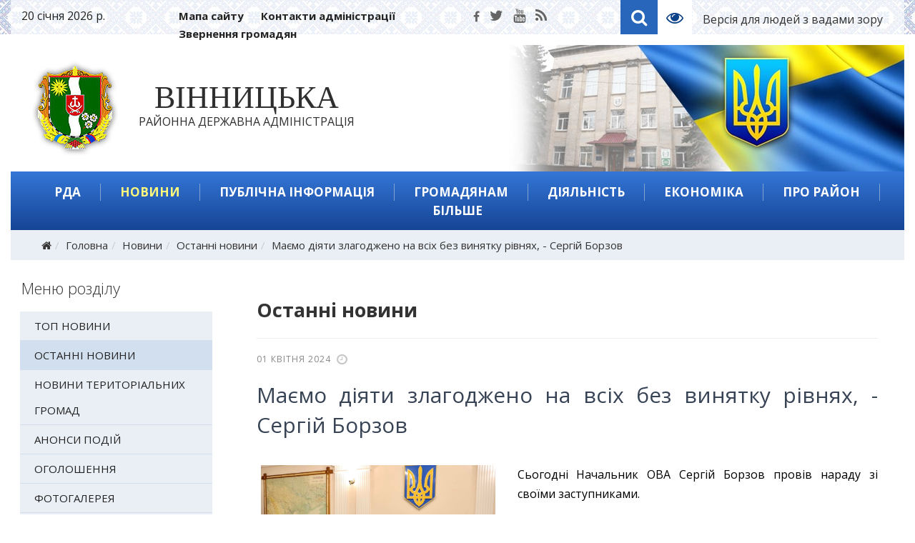

--- FILE ---
content_type: text/html; charset=utf-8
request_url: https://www.vinrda.gov.ua/news/ostanni-novyny/maiemo-diiaty-zlahodzheno-na-vsikh-bez-vyniatku-rivniakh-serhii-borzov
body_size: 21393
content:
<!DOCTYPE html>
<html xmlns="http://www.w3.org/1999/xhtml" xml:lang="uk-ua" lang="uk-ua" dir="ltr">
    <head>
        <meta http-equiv="X-UA-Compatible" content="IE=edge">
            <meta name="viewport" content="width=device-width, initial-scale=1">
                                <!-- head -->
                <base href="https://www.vinrda.gov.ua/news/ostanni-novyny/maiemo-diiaty-zlahodzheno-na-vsikh-bez-vyniatku-rivniakh-serhii-borzov" />
	<meta http-equiv="content-type" content="text/html; charset=utf-8" />
	<title>Маємо діяти злагоджено на всіх без винятку рівнях, - Сергій Борзов — Вінницька районна державна адміністрація</title>
	<link href="/images/system/favicon.png" rel="shortcut icon" type="image/vnd.microsoft.icon" />
	<link href="https://cdn.jsdelivr.net/gh/fancyapps/fancybox@3.5.7/dist/jquery.fancybox.min.css" rel="stylesheet" type="text/css" />
	<link href="/plugins/content/jw_sig/jw_sig/tmpl/Classic/css/template.css?v=4.2" rel="stylesheet" type="text/css" />
	<link href="//fonts.googleapis.com/css?family=Open+Sans:300,300italic,regular,italic,600,600italic,700,700italic,800,800italic&amp;subset=latin-ext" rel="stylesheet" type="text/css" />
	<link href="/templates/webhit/css/bootstrap.min.css" rel="stylesheet" type="text/css" />
	<link href="/templates/webhit/css/font-awesome.min.css" rel="stylesheet" type="text/css" />
	<link href="/templates/webhit/css/custom.css" rel="stylesheet" type="text/css" />
	<link href="/templates/webhit/css/legacy.css" rel="stylesheet" type="text/css" />
	<link href="/templates/webhit/css/template.css" rel="stylesheet" type="text/css" />
	<link href="/templates/webhit/css/presets/preset1.css" rel="stylesheet" type="text/css" class="preset" />
	<link href="/templates/webhit/css/frontend-edit.css" rel="stylesheet" type="text/css" />
	<link href="/modules/mod_newscalendar/css/blue-arrows.css" rel="stylesheet" type="text/css" />
	<link href="/media/mod_vvisit_counter/digit_counter/apple-middle.css" rel="stylesheet" type="text/css" />
	<link href="/media/mod_vvisit_counter/stats/users.css" rel="stylesheet" type="text/css" />
	<style type="text/css">
body{font-family:Open Sans, sans-serif; font-size:15px; font-weight:normal; }h1{font-family:Open Sans, sans-serif; font-size:27px; font-weight:300; }h2{font-family:Open Sans, sans-serif; font-size:22px; font-weight:300; }h3{font-family:Open Sans, sans-serif; font-weight:300; }h4{font-family:Open Sans, sans-serif; font-weight:300; }h5{font-family:Open Sans, sans-serif; font-weight:300; }h6{font-family:Open Sans, sans-serif; font-weight:300; }#sp-top-header{ padding:10px 0 3px 0; }#sp-header{ background-image:url("/images/system/header.jpg");background-repeat:no-repeat;background-size:inherit;background-position:100% 0;padding:21px 0px 22px 0px; }#sp-section-3{ padding:15px 0px 15px 0px; }#sp-breadcrumb{ background-color:#eaeff5;color:#363636; }#sp-bottom{ background-color:#ffffff;padding:45px 0px 10px 0px; }#sp-footer{ background-image:url("/images/system/footer.jpg");background-repeat:no-repeat;background-size:cover;background-position:50% 100%;color:#104887;padding:3% 0 2% 0; }
	</style>
	<script type="application/json" class="joomla-script-options new">{"csrf.token":"a839611634eb2eff22eafd7aca5304e4","system.paths":{"root":"","base":""}}</script>
	<script src="/media/system/js/mootools-core.js?1ad8132e7eb0403767f91759206e20a2" type="text/javascript"></script>
	<script src="/media/system/js/core.js?1ad8132e7eb0403767f91759206e20a2" type="text/javascript"></script>
	<script src="/media/jui/js/jquery.min.js?1ad8132e7eb0403767f91759206e20a2" type="text/javascript"></script>
	<script src="/media/jui/js/jquery-noconflict.js?1ad8132e7eb0403767f91759206e20a2" type="text/javascript"></script>
	<script src="/media/jui/js/jquery-migrate.min.js?1ad8132e7eb0403767f91759206e20a2" type="text/javascript"></script>
	<script src="https://cdn.jsdelivr.net/gh/fancyapps/fancybox@3.5.7/dist/jquery.fancybox.min.js" type="text/javascript"></script>
	<script src="/media/system/js/caption.js?1ad8132e7eb0403767f91759206e20a2" type="text/javascript"></script>
	<script src="/templates/webhit/js/bootstrap.min.js" type="text/javascript"></script>
	<script src="/templates/webhit/js/jquery.sticky.js" type="text/javascript"></script>
	<script src="/templates/webhit/js/main.js" type="text/javascript"></script>
	<script src="/templates/webhit/js/frontend-edit.js" type="text/javascript"></script>
	<script src="/modules/mod_newscalendar/assets/newscalendar.js" type="text/javascript"></script>
	<script type="text/javascript">

        (function($) {
            $(document).ready(function() {
                $.fancybox.defaults.i18n.en = {
                    CLOSE: 'Close',
                    NEXT: 'Next',
                    PREV: 'Previous',
                    ERROR: 'The requested content cannot be loaded.<br/>Please try again later.',
                    PLAY_START: 'Start slideshow',
                    PLAY_STOP: 'Pause slideshow',
                    FULL_SCREEN: 'Full screen',
                    THUMBS: 'Thumbnails',
                    DOWNLOAD: 'Download',
                    SHARE: 'Share',
                    ZOOM: 'Zoom'
                };
                $.fancybox.defaults.lang = 'en';
                $('a.fancybox-gallery').fancybox({
                    buttons: [
                        'slideShow',
                        'fullScreen',
                        'thumbs',
                        'share',
                        'download',
                        //'zoom',
                        'close'
                    ],
                    beforeShow: function(instance, current) {
                        if (current.type === 'image') {
                            var title = current.opts.$orig.attr('title');
                            current.opts.caption = (title.length ? '<b class="fancyboxCounter">Image ' + (current.index + 1) + ' of ' + instance.group.length + '</b>' + ' | ' + title : '');
                        }
                    }
                });
            });
        })(jQuery);
    jQuery(window).on('load',  function() {
				new JCaption('img.caption');
			});
var sp_preloader = '0';

var sp_gotop = '1';

var sp_offanimation = 'default';
var sfolder = '';jQuery(function($){ $(".hasTooltip").tooltip({"html": true,"container": "body"}); });
	</script>

                                </head>
                <body class="site com-content view-article layout-blog no-task itemid-127 uk-ua ltr  sticky-header layout-fluid off-canvas-menu-init">

                    <div class="off-canvas-menu-wrap">
                        <div class="body-innerwrapper">
<section id="sp-top-header"><div class="container"><div class="row"><div id="sp-user1" class="col-sm-2 col-md-2 hidden-sm hidden-xs"><div class="sp-column "><div class="sp-module "><div class="sp-module-content">

<div class="custom ">
	20 січня 2026 р.</div>
</div></div></div></div><div id="sp-user3" class="col-sm-6 col-md-4 hidden-sm hidden-xs"><div class="sp-column "><div class="sp-module "><div class="sp-module-content"><ul class="nav menu">
<li class="item-173"><a href="/mapa-saitu" >Мапа сайту</a></li><li class="item-174"><a href="/rda/kontaktna-informatsiia" > Контакти адміністрації</a></li><li class="item-46259"><a href="/zvgr" >Звернення громадян</a></li></ul>
</div></div></div></div><div id="sp-user4" class="col-sm-6 col-md-2 hidden-xs"><div class="sp-column "><ul class="social-icons"><li><a target="_blank" href="https://www.facebook.com/vinrda/"><i class="fa fa-facebook"></i></a></li><li><a target="_blank" href="https://twitter.com/vinnitsaoda"><i class="fa fa-twitter"></i></a></li><li><a target="_blank" href="#"><i class="fa fa-youtube"></i></a></li><li><a href="/rss-feed"><i class="fa fa-rss"></i></a></li></ul></div></div><div id="sp-user2" class="col-sm-6 col-md-4"><div class="sp-column "><div class="sp-module temp"><div class="sp-module-content">

<div class="customtemp"  >
	<table>
<tbody>
<tr>
<td class="iconn">
<p><a class="fa fa-search" href="/search" rel="alternate">Search</a></p>
</td>
<td class="iconn">
<p><a class="fa fa-eye" href="/?template=accessibility" rel="alternate">Template2</a></p>
</td>
<td><a href="/?template=accessibility">Версія для людей з вадами зору</a></td>
</tr>
</tbody>
</table></div>
</div></div></div></div></div></div></section><header id="sp-header"><div class="container"><div class="row"><div id="sp-logo" class="col-xs-8 col-sm-7 col-md-12"><div class="sp-column "><a href="/"><img class="sp-default-logo" src="/images/system/logo.png" alt="Вінницька районна державна адміністрація"><img class="sp-retina-logo" src="/images/system/logo_retina.png" alt="Вінницька районна державна адміністрація" width="127" height="134"></a>	<a id="offcanvas-toggler" class="visible-sm visible-xs" href="#"><i class="fa fa-bars"></i></a><h1 class="logo"><a href="/"><b>Вінницька</b><br> районна державна адміністрація</a></h1></div></div></div></div></header><section id="sp-section-3"><div class="container"><div class="row"><div id="sp-menu" class="col-sm-12 col-md-12"><div class="sp-column ">			<div class='sp-megamenu-wrapper'>
				<a id="offcanvas-toggler" class="visible-sm visible-xs" href="#"><i class="fa fa-bars"></i></a>
				<ul class="sp-megamenu-parent menu-fade-up hidden-sm hidden-xs"><li class="sp-menu-item sp-has-child oda"><a  href="/rda" >РДА</a><div class="sp-dropdown sp-dropdown-main sp-menu-right" style="width: 250px;"><div class="sp-dropdown-inner"><ul class="sp-dropdown-items"><li class="sp-menu-item"><a  href="/rda/osnovni-zavdannia-ta-normatyvno-pravovi-zasady-diialnosti" >Основні завдання та нормативно-правові засади діяльності</a></li><li class="sp-menu-item"><a  href="/rda/kerivnytstvo" >Керівництво</a></li><li class="sp-menu-item"><a  href="/rda/orhanizatsiina-struktura-raiderzhadministratsii" >Структура адміністрації</a></li><li class="sp-menu-item"><a  href="/rda/upravlinnia-ta-viddily-rda" >Управління та відділи районної державної адміністрації</a></li><li class="sp-menu-item"><a  href="/rda/terytorialni-hromady-vinnytskoho-raionu" >Територіальні громади Вінницького району</a></li><li class="sp-menu-item"><a  href="/rda/normatyvno-pravovi-dokumenty" >Нормативно-правові документи</a></li><li class="sp-menu-item"><a  href="/rda/zvernennia-hromadian" >Звернення громадян</a></li><li class="sp-menu-item"><a  href="/rda/kontaktna-informatsiia" >Контактна інформація</a></li><li class="sp-menu-item"><a  href="/rda/vakansii-konkursy-na-zamishchennia-vakantnykh-posad" >Вакансії, конкурси на заміщення вакантних посад</a></li><li class="sp-menu-item"><a  href="/rda/orhanizatsiina-struktura-rda" >Організаційна структура РДА</a></li></ul></div></div></li><li class="sp-menu-item sp-has-child news active"><a  href="/news" >Новини</a><div class="sp-dropdown sp-dropdown-main sp-menu-right" style="width: 250px;"><div class="sp-dropdown-inner"><ul class="sp-dropdown-items"><li class="sp-menu-item"><a  href="/news/top-novyny" >Топ новини</a></li><li class="sp-menu-item current-item active"><a  href="/news/ostanni-novyny" >Останні новини</a></li><li class="sp-menu-item"><a  href="/news/novyny-terytorialnykh-hromad" >Новини територіальних громад</a></li><li class="sp-menu-item"><a  href="/news/anonsy-podii" >Анонси подій</a></li><li class="sp-menu-item"><a  href="/news/oholoshennia" >Оголошення</a></li><li class="sp-menu-item"><a  href="/news/fotohalereia" >Фотогалерея</a></li><li class="sp-menu-item"><a  href="/news/videohalereia" >Відеогалерея</a></li><li class="sp-menu-item"><a  href="/news/terytorialna-oborona" >Територіальна оборона</a></li><li class="sp-menu-item"><a  href="/news/zbroini-syly-ukrainy" >Збройні Сили України</a></li></ul></div></div></li><li class="sp-menu-item sp-has-child info"><a  href="/info" >Публічна інформація</a><div class="sp-dropdown sp-dropdown-main sp-menu-right" style="width: 250px;"><div class="sp-dropdown-inner"><ul class="sp-dropdown-items"><li class="sp-menu-item"><a  href="/info/dostup-do-publichnoi-informatsii" >Доступ до публічної інформації</a></li><li class="sp-menu-item"><a  href="/info/normatyvna-baza" >Нормативно-правова база</a></li><li class="sp-menu-item"><a  href="/info/zvity" >Звіти</a></li><li class="sp-menu-item"><a  href="/info/nabory-vidkrytykh-danykh" >Набори відкритих даних</a></li><li class="sp-menu-item"><a  href="/info/informatsiia-pro-oplatu-pratsi-kerivnytstva-raiderzhadministratsii" >Інформація про оплату праці керівництва райдержадміністрації</a></li></ul></div></div></li><li class="sp-menu-item sp-has-child gromada"><a  href="/hromadianam" >Громадянам</a><div class="sp-dropdown sp-dropdown-main sp-menu-right" style="width: 250px;"><div class="sp-dropdown-inner"><ul class="sp-dropdown-items"><li class="sp-menu-item"><a  href="/hromadianam/novyny-hromadskykh-orhanizatsii" >Новини громадських організацій</a></li><li class="sp-menu-item konsultatsii"><a  href="/hromadianam/oholoshennia-dlia-hromadskykh-orhanizatsii" >Оголошення для громадських організацій</a></li><li class="sp-menu-item"><a  href="/hromadianam/konsultatsii-z-hromadskistiu" >Консультації з громадськістю</a></li><li class="sp-menu-item"><a  href="/hromadianam/hromadska-rada" >Громадська рада</a></li></ul></div></div></li><li class="sp-menu-item sp-has-child"><a  href="/diialnist" >Діяльність</a><div class="sp-dropdown sp-dropdown-main sp-menu-right" style="width: 250px;"><div class="sp-dropdown-inner"><ul class="sp-dropdown-items"><li class="sp-menu-item"><a  href="/diialnist/derzhavni-zakupivli" >Державні закупівлі</a></li><li class="sp-menu-item"><a  href="/diialnist/aktualni-zakupivli" >Актуальні закупівлі</a></li><li class="sp-menu-item"><a  href="https://www.vin.gov.ua/invest/derzhavni-zakupivli/57918-zakupivli" >Публічні закупівлі</a></li></ul></div></div></li><li class="sp-menu-item sp-has-child invest"><a  href="/ekonomika" >Економіка</a><div class="sp-dropdown sp-dropdown-main sp-menu-right" style="width: 250px;"><div class="sp-dropdown-inner"><ul class="sp-dropdown-items"><li class="sp-menu-item"><a  href="/ekonomika/ekolohiia" >Екологія</a></li><li class="sp-menu-item"><a  href="/ekonomika/tender-derzhavni-zakupivli" >Державні закупівлі</a></li><li class="sp-menu-item"><a  href="/ekonomika/raionni-prohramy" >Районні програми</a></li><li class="sp-menu-item"><a  href="/ekonomika/investytsiini-propozytsii" >Інвестиційні пропозиції</a></li><li class="sp-menu-item"><a  href="/ekonomika/rehuliatorna-diialnist" >Регуляторна діяльність</a></li><li class="sp-menu-item"><a  href="/ekonomika/analityka" >Аналітика</a></li><li class="sp-menu-item"><a  href="/ekonomika/rozvytok-pidpryiemnytstva2" >Розвиток  підприємництва</a></li><li class="sp-menu-item"><a  href="/ekonomika/rozvytok-torhivli-ta-zakhyst-prav-spozhyvachiv" >Розвиток торгівлі та захист прав споживачів</a></li><li class="sp-menu-item"><a  href="/ekonomika/zaborhovanist" >Заборгованість</a></li></ul></div></div></li><li class="sp-menu-item region"><a  href="/pro-raion" >Про район</a></li><li class="sp-menu-item sp-has-child bilshe"><a  href="/bilshe" >Більше</a><div class="sp-dropdown sp-dropdown-main sp-menu-right" style="width: 250px;"><div class="sp-dropdown-inner"><ul class="sp-dropdown-items"><li class="sp-menu-item"><a  href="/bilshe/zapobihannia-proiavam-koruptsii" >Запобігання проявам корупції</a></li><li class="sp-menu-item"><a  href="/bilshe/zemelni-pytannia" >Земельні питання</a></li><li class="sp-menu-item"><a  href="/bilshe/detsentralizatsiia-vlady" >Децентралізація влади</a></li><li class="sp-menu-item"><a  href="/bilshe/raionnyi-sektor-holovnoho-upravlinnia-dsns" >Районний сектор Головного управління ДСНС</a></li><li class="sp-menu-item"><a  href="/bilshe/derzhavnyi-sluzhbovets" >Державний службовець</a></li><li class="sp-menu-item"><a  href="/bilshe/tsyvilnyi-zakhyst" >Цивільний захист</a></li><li class="sp-menu-item"><a  href="/bilshe/dostupnist-obiektiv-fizychnoho-otochennia-do-potreb-osib-z-invalidnistiu" >Доступність об'єктів фізичного оточення до потреб осіб з інвалідністю</a></li><li class="sp-menu-item"><a  href="/bilshe/vinnytska-odpi" >Вінницька ДПІ ГУ ДПС у Вінницькій області</a></li><li class="sp-menu-item"><a  href="/bilshe/vinnytskyi-raionnyi-viddil-filii-derzhavnoi-ustanovy-tsentr-probatsii-u-vinnytskii-oblasti" >Вінницький районний відділ філії Державної установи «Центр пробації» у Вінницькій області</a></li><li class="sp-menu-item"><a  href="/bilshe/bezbariernist" >Безбар'єрність</a></li></ul></div></div></li></ul>			</div>
		</div></div></div></div></section><section id="sp-breadcrumb"><div class="container"><div class="row"><div id="sp-breadcrumb" class="col-sm-12 col-md-12"><div class="sp-column "><div class="sp-module "><div class="sp-module-content">
<ol class="breadcrumb">
	<li><i class="fa fa-home"></i></li><li><a href="/" class="pathway">Головна</a></li><li><a href="/news" class="pathway">Новини</a></li><li><a href="/news/ostanni-novyny?filter_tag[0]=" class="pathway">Останні новини</a></li><li class="active">Маємо діяти злагоджено на всіх без винятку рівнях, - Сергій Борзов</li></ol>
</div></div></div></div></div></div></section><section id="sp-page-title"><div class="row"><div id="sp-title" class="col-sm-12 col-md-12"><div class="sp-column "></div></div></div></section><section id="sp-main-body"><div class="container"><div class="row"><div id="sp-right" class="col-sm-4 col-md-3"><div class="sp-column "><div class="sp-module  mrozd"><h3 class="sp-module-title">Меню розділу </h3><div class="sp-module-content"><ul class="nav menu">
<li class="item-175"><a href="/news/top-novyny" >Топ новини</a></li><li class="item-127  current active"><a href="/news/ostanni-novyny" >Останні новини</a></li><li class="item-46254"><a href="/news/novyny-terytorialnykh-hromad" >Новини територіальних громад</a></li><li class="item-129"><a href="/news/anonsy-podii" >Анонси подій</a></li><li class="item-128"><a href="/news/oholoshennia" >Оголошення</a></li><li class="item-131"><a href="/news/fotohalereia" >Фотогалерея</a></li><li class="item-132"><a href="/news/videohalereia" >Відеогалерея</a></li><li class="item-46260"><a href="/news/terytorialna-oborona" >Територіальна оборона</a></li><li class="item-46267"><a href="/news/zbroini-syly-ukrainy" >Збройні Сили України</a></li></ul>
</div></div><div class="sp-module "><h3 class="sp-module-title">Пошук по сайту</h3><div class="sp-module-content"><div class="search">
	<form action="/news/ostanni-novyny" method="post">
		<input name="searchword" id="mod-search-searchword" maxlength="200"  class="inputbox search-query" type="text" size="0" placeholder="Пошук..." /> <button class="fa fa-search" onclick="this.form.searchword.focus();">Знайти</button>		<input type="hidden" name="task" value="search" />
		<input type="hidden" name="option" value="com_search" />
		<input type="hidden" name="Itemid" value="127" />
	</form>
</div>
</div></div><div class="sp-module  mpr"><div class="sp-module-content"><ul class="nav menu">
<li class="item-379"><a href="/hrafiky-osobystoho-pryiomu" >Графіки особистого прийому</a></li><li class="item-164"><a href="/ochyshchennia-vlady" >Очищення влади</a></li><li class="item-380"><a href="/internet-pryimalnia" >Інтернет-приймальня</a></li><li class="item-381"><a href="/rehionalna-hazeta-podilska-zoria" >Регіональна газета &quot;Подільська зоря&quot;</a></li><li class="item-46250"><a href="/zapobihannia-proiavam-koruptsii" >Запобігання проявам корупції</a></li><li class="item-46251"><a href="/terytorialni-hromady-vinnytskoho-raionu" >Територіальні громади </a></li><li class="item-46256"><a href="/natsionalne-ahenstvo-ukrainy-z-pytan-derzhavnoi-sluzhby" >Національне агенство України з питань державної служби</a></li></ul>
</div></div><div class="sp-module "><h3 class="sp-module-title yellow">Оголошення</h3><div class="sp-module-content"><div class="latestnews">
	<div itemscope itemtype="http://schema.org/Article">
		<a href="/news/oholoshennia/vseukrainska-aktsiia-heroi-riatuvalnyk-roku" itemprop="url">
			<span itemprop="name">
				Всеукраїнська акція "Герой-рятувальник року"			</span>
		</a>

	</div>
	<div itemscope itemtype="http://schema.org/Article">
		<a href="/news/oholoshennia/lidery-splaty-podatkiv-u-2025-rotsi-pererobna-promyslovist-optova-ta-rozdribna-torhivlia" itemprop="url">
			<span itemprop="name">
				Лідери сплати податків у 2025 році: переробна промисловість, оптова та роздрібна торгівля			</span>
		</a>

	</div>
	<div itemscope itemtype="http://schema.org/Article">
		<a href="/news/oholoshennia/pryvatne-pidpryiemstvo-koneks" itemprop="url">
			<span itemprop="name">
				Приватне підприємство "КОНЕКС"			</span>
		</a>

	</div>
	<div itemscope itemtype="http://schema.org/Article">
		<a href="/news/oholoshennia/tovarystvo-z-obmezhenoiu-vidpovidalnistiu-huala-klozhers-tekhnolohiya-ukrayina" itemprop="url">
			<span itemprop="name">
				Товариство з обмеженою відповідальністю "ГУАЛА КЛОЖЕРС ТЕХНОЛОГІЯ УКРАЇНА"			</span>
		</a>

	</div>
	<div itemscope itemtype="http://schema.org/Article">
		<a href="/news/oholoshennia/tovarystvo-z-obmezhenoiu-vidpovidalnistiu-huala-klozhers-tekhnolohiya-ukrayina-tov-huala-klozhers-tekhnolohiya-ukrayina" itemprop="url">
			<span itemprop="name">
				Товариство з обмеженою відповідальністю «ГУАЛА КЛОЖЕРС ТЕХНОЛОГІЯ УКРАЇНА» (ТОВ «ГУАЛА КЛОЖЕРС ТЕХНОЛОГІЯ УКРАЇНА»)			</span>
		</a>

	</div>
</div>
</div></div><div class="sp-module "><h3 class="sp-module-title">Архів новин</h3><div class="sp-module-content"><div class="newscalendar" id="newscalendar115">	<table class="nc-header" cellspacing="0">
    	<thead>
            <tr>
                <td width="20"><a href="javascript:void(0)" onClick="updateNewsCalendar(1,2025,115,127)" class="back-yr"></a></td>
                <td width="20"><a href="javascript:void(0)" onClick="updateNewsCalendar(12,2025,115,127)" class="back-mth"></a></td>
                <td style="text-align:center"><div id="monthyear_115"><span class="monthname">Січень</span> <span class="yearname">2026</span></div></td>
                <td width="20" align="right"><a href="javascript:void(0)" onClick="updateNewsCalendar(2,2026,115,127)" class="fwd-mth"></a></td>
                <td width="20" align="right"><a href="javascript:void(0)" onClick="updateNewsCalendar(1,2027,115,127)" class="fwd-yr"></a></td>
            </tr>
        </thead>
    </table>
    <table class="nc-body" cellspacing="0">
    	<thead>
            <tr> 
                <td class="dayname dayweek1" style="text-align:center">Пн</td>
                <td class="dayname dayweek2" style="text-align:center">Вт</td>
                <td class="dayname dayweek3" style="text-align:center">Ср</td>
                <td class="dayname dayweek4" style="text-align:center">Чт</td>
                <td class="dayname dayweek5" style="text-align:center">Пт</td>
                <td class="dayname dayweek6" style="text-align:center">Сб</td>
                <td class="dayname dayweek7" style="text-align:center">Нд</td>
            </tr>
        </thead>
        <tbody>
		<tr class="week1">
				<td><span class="nc-day outofmonth">29</span></td>
                    <td><span class="nc-day outofmonth">30</span></td>
                    <td><span class="nc-day outofmonth">31</span></td>
                    <td><span class="nc-day weekday4 relday4">1</span></td>
                    <td><span class="nc-day weekday5 relday5 hasitems">2                            
                            <ul class="nc-items"> 
                                <li><a href="/news/top-novyny/u-2025-rotsi-prezydent-zoseredyv-svoiu-robotu-z-partneramy-u-vsomu-sviti-na-dosiahnenni-dostoinoho-myru-ta-nadanni-nadiinykh-harantii-bezpeky-dlia-ukrainy">У 2025 році Президент зосередив свою роботу з партнерами у всьому світі на досягненні достойного миру та наданні надійних гарантій безпеки для України</a></li> 
                                <li><a href="/news/top-novyny/duzhe-staraiemos-u-novomu-rotsi-vidnovyty-obminy-zvernennia-prezydenta">Дуже стараємось у новому році відновити обміни – звернення Президента</a></li> 
                                <li><a href="/news/top-novyny/prezydent-vruchyv-20-sertyfikativ-na-otrymannia-kvartyr-heroiam-ukrainy-ta-ridnym-zahyblykh-heroiv">Президент вручив 20 сертифікатів на отримання квартир Героям України та рідним загиблих Героїв</a></li> 
                                <li><a href="/news/top-novyny/novorichne-pryvitannia-pershoi-zastupnytsi-nachalnyka-ova-natali-zabolotnoi">Новорічне привітання Першої заступниці начальника ОВА Наталі Заболотної</a></li> 
                                <li><a href="/news/ostanni-novyny/startuvav-pryiom-zaiavok-na-prohramu-veteranskyi-sport">Стартував прийом заявок на програму “Ветеранський спорт”</a></li> 
                                <li><a href="/news/ostanni-novyny/pidsyliuiemo-nashykh-oborontsiv-2">Підсилюємо наших оборонців!</a></li> 
                                <li><a href="/news/ostanni-novyny/u-novomu-rotsi-prodovzhuiemo-konstruktyvnyi-dialoh-z-biznes-spilnotoiu-oblasti">У новому році продовжуємо конструктивний діалог з бізнес-спільнотою області</a></li> 
                                <li><a href="/news/ostanni-novyny/na-vinnychchyni-zaversheno-finansuvannia-ta-vyplatu-pensii-zhytlovykh-subsydii-pilh-strakhovykh-vyplat-i-derzhavnykh-sotsialnykh-dopomoh-za-hruden-2025-roku">На Вінниччині завершено фінансування та виплату пенсій, житлових субсидій, пільг, страхових виплат і державних соціальних допомог за грудень 2025 року</a></li> 
                                <li><a href="/news/ostanni-novyny/ahrarni-dosiahnennia-vinnychchyny-u-2025-rotsi">Аграрні досягнення Вінниччини у 2025 році</a></li></ul>
                        </span></td>
                    <td><span class="nc-day weekday6 relday6">3</span></td>
                    <td><span class="nc-day weekday7 relday7 hasitems">4                            
                            <ul class="nc-items"> 
                                <li><a href="/news/ostanni-novyny/dostupnist-u-detaliakh-chomu-vazhlyvyi-shryft-brailia">Доступність у деталях: чому важливий шрифт Брайля</a></li></ul>
                        </span></td>
                                    </tr>
		<tr class="week2">
				<td><span class="nc-day weekday1 relday1 hasitems">5                            
                            <ul class="nc-items"> 
                                <li><a href="/news/ostanni-novyny/na-vinnychchyni-mynuloho-tyzhnia-vohon-zabrav-zhyttia-dvokh-liudei">На Вінниччині минулого тижня вогонь забрав життя двох людей</a></li> 
                                <li><a href="/news/ostanni-novyny/na-vinnychchyni-tryvaie-robota-nad-pidhotovkoiu-rishennia-shchodo-posylennia-zakhystu-prav-ditei-v-oblasti">На Вінниччині триває робота над підготовкою рішення щодо посилення захисту прав дітей в області</a></li> 
                                <li><a href="/news/ostanni-novyny/studentski-komandy-z-vinnychchyny-mozhut-doluchytysia-do-pershykh-vseukrainskykh-studentskykh-lih-u-mezhakh-proiektu-plich-o-plich">Студентські команди з Вінниччини можуть долучитися до перших Всеукраїнських студентських ліг у межах проєкту «Пліч-о-пліч»</a></li> 
                                <li><a href="/news/ostanni-novyny/na-vinnychchyni-ochikuietsia-pohirshennia-pohodnykh-umov-40">На Вінниччині очікується погіршення погодних умов</a></li> 
                                <li><a href="/news/ostanni-novyny/ministerstvo-osvity-i-nauky-ukrainy-rozpochalo-provedennia-zymovoi-vstupnoi-kampanii-na-nulovyi-kurs-dlia-vsikh-okhochykh">Міністерство освіти і науки України розпочало проведення зимової вступної кампанії на нульовий курс для всіх охочих</a></li> 
                                <li><a href="/news/ostanni-novyny/tyzhnevyi-daidzhest-vazhlyvykh-podii-vinnychchyny-69">Тижневий дайджест важливих подій Вінниччини</a></li></ul>
                        </span></td>
                    <td><span class="nc-day weekday2 relday2 hasitems">6                            
                            <ul class="nc-items"> 
                                <li><a href="/news/top-novyny/nasha-stratehiia-stratehiia-zakhystu-zhyttia-bude-posyliuvatys-uzhe-tse-robymo-zvernennia-prezydenta">Наша стратегія, стратегія захисту життя, буде посилюватись, уже це робимо – звернення Президента</a></li> 
                                <li><a href="/news/top-novyny/volodymyr-zelenskyi-obhovoryv-iz-prem-ier-ministrom-avstralii-zakhyst-ukrainy-ta-rosiiski-udary-po-ukrainskykh-mistakh-i-hromadakh">Володимир Зеленський обговорив із Премʼєр-міністром Австралії захист України та російські удари по українських містах і громадах</a></li> 
                                <li><a href="/news/top-novyny/na-vinnychchyni-mynuloho-tyzhnia-vohon-zabrav-zhyttia-dvokh-liudei">На Вінниччині минулого тижня вогонь забрав життя двох людей</a></li> 
                                <li><a href="/news/top-novyny/na-vinnychchyni-tryvaie-robota-nad-pidhotovkoiu-rishennia-shchodo-posylennia-zakhystu-prav-ditei-v-oblasti">На Вінниччині триває робота над підготовкою рішення щодо посилення захисту прав дітей в області</a></li> 
                                <li><a href="/news/ostanni-novyny/vinnytska-pyrohovka-v-top-10-po-ukraini-za-kilkistiu-provedenykh-transplantatsii-za-2025-rik">Вінницька Пироговка в ТОП-10 по Україні за кількістю проведених трансплантацій за 2025 рік</a></li> 
                                <li><a href="/news/ostanni-novyny/dlia-zhyteliv-vinnychchyny-profinansovano-subsydii-ta-pilhy-za-hruden-2025-roku">Для жителів Вінниччини профінансовано субсидії та пільги за грудень 2025 року</a></li> 
                                <li><a href="/news/ostanni-novyny/daidzhest-novyn-vseukrainska-prohrama-mentalnoho-zdorovia-ty-iak-lystopad-hruden-2025">Дайджест новин: «Всеукраїнська програма ментального здоров’я Ти як?» Листопад-грудень 2025</a></li> 
                                <li><a href="/news/ostanni-novyny/na-vinnychchyni-ochikuietsia-pohirshennia-pohodnykh-umov-41">На Вінниччині очікується погіршення погодних умов</a></li> 
                                <li><a href="/news/ostanni-novyny/na-vinnychchyni-pratsiuie-veteranska-pryimalnia-2">На Вінниччині працює Ветеранська приймальня</a></li> 
                                <li><a href="/news/ostanni-novyny/dotrymuitesia-pravyl-bezpeky-pid-chas-kupannia-na-vodokhreshche">Дотримуйтеся правил безпеки під час купання на Водохреще!</a></li> 
                                <li><a href="/news/ostanni-novyny/sohodni-my-vidznachaiemo-odne-z-naisvitlishykh-khrystyianskykh-sviat-vodokhreshche">Сьогодні ми відзначаємо одне з найсвітліших християнських свят - Водохреще</a></li></ul>
                        </span></td>
                    <td><span class="nc-day weekday3 relday3 hasitems">7                            
                            <ul class="nc-items"> 
                                <li><a href="/news/ostanni-novyny/enerhetychna-stiikist-i-hotovnist-rehionu-do-nehody-na-dorohakh">Енергетична стійкість і готовність регіону до негоди на дорогах</a></li> 
                                <li><a href="/news/ostanni-novyny/[base64]">За інформацією Українського гідрометеорологічного центру ДСНС України, у зв’язку з переміщенням активного циклону з південного заходу 8-9 січня у Вінницькій області очікуються складні погодні умови</a></li> 
                                <li><a href="/news/ostanni-novyny/u-vinnytskii-ova-vidbulosia-zasidannia-oblasnoho-shtabu-z-pytan-likvidatsii-naslidkiv-nadzvychainykh-sytuatsii-na-dorohakh-derzhavnoho-znachennia">У Вінницькій ОВА відбулося засідання обласного Штабу з питань ліквідації наслідків надзвичайних ситуацій на дорогах державного значення</a></li> 
                                <li><a href="/news/ostanni-novyny/persha-zastupnytsia-nachalnyka-ova-natalia-zabolotna-razom-iz-komandoiu-departamentu-okhorony-zdorovia-ta-reabilitatsii-ova-vyznachyly-priorytety-haluzi-na-2026-rik">Перша заступниця начальника ОВА Наталя Заболотна разом із командою Департаменту охорони здоров’я та реабілітації ОВА визначили пріоритети галузі на 2026 рік</a></li> 
                                <li><a href="/news/ostanni-novyny/persha-zastupnytsia-nachalnyka-ova-natalia-zabolotna-rozpovila-pro-vykorystannia-fermeramy-vinnychchyny-hrantiv-ierobota">Перша заступниця начальника ОВА Наталя Заболотна розповіла про використання фермерами Вінниччини грантів «єРобота»</a></li> 
                                <li><a href="/news/ostanni-novyny/8-9-sichnia-na-vinnychchyni-ochikuietsia-uskladnennia-pohodnykh-umov">8-9 січня на Вінниччині очікується ускладнення погодних умов</a></li> 
                                <li><a href="/news/ostanni-novyny/zaklady-vinnychchyny-mozhut-doluchytys-do-derzhavnoi-prohramy-likuvannia-rubtsiv-shramiv-pislia-travm-i-opikiv-dlia-zakhysnykiv-i-zakhysnyts">Заклади Вінниччини можуть долучитись до державної програми лікування рубців/шрамів після травм і опіків для Захисників і Захисниць</a></li> 
                                <li><a href="/news/ostanni-novyny/zymovi-kanikuly-u-rozpali">Зимові канікули у розпалі!</a></li></ul>
                        </span></td>
                    <td><span class="nc-day weekday4 relday4 hasitems">8                            
                            <ul class="nc-items"> 
                                <li><a href="/news/ostanni-novyny/vazhlyvo-zvertaty-uvahu-na-povitriani-tryvohy-rosiiany-nezminni-vony-namahaiutsia-skorystatysia-pohodoiu-zvernennia-prezydenta">Важливо звертати увагу на повітряні тривоги; росіяни незмінні, вони намагаються скористатися погодою – звернення Президента</a></li> 
                                <li><a href="/news/ostanni-novyny/prezydent-ukrainy-volodymyr-zelenskyi-pryznachyv-nataliu-zabolotnu-holovoiu-vinnytskoi-oblasnoi-derzhavnoi-administratsii">Президент України Володимир Зеленський призначив Наталю Заболотну головою Вінницької обласної державної адміністрації</a></li> 
                                <li><a href="/news/ostanni-novyny/do-uvahy-vinnychan">До уваги вінничан!</a></li> 
                                <li><a href="/news/ostanni-novyny/dlia-vinnytskoi-120-i-bryhady-tro-peredaly-kvadrotsykl">Для вінницької 120-ї бригади ТРО передали квадроцикл</a></li> 
                                <li><a href="/news/ostanni-novyny/vidbulasia-robocha-narada-z-holovamy-terytorialnykh-hromad-raionu-z-opratsiuvannia-rishenn-komisii-teb-ta-ns-shchodo-protydii-zahrozi-vynyknennia-nadzvychainoi-sytuatsii-v-zymovyi-period">Відбулася робоча нарада з головами територіальних громад району  з опрацювання рішеннь комісії ТЕБ та НС  щодо протидії загрозі виникнення надзвичайної ситуації в зимовий період</a></li> 
                                <li><a href="/news/ostanni-novyny/shche-81-biznes-vinnychchyny-otrymav-kompensatsiiu-vidsotkiv-za-prohramoiu-dostupni-kredyty-5-7-9protsent-z-oblasnoho-biudzhetu">Ще 81 бізнес Вінниччини отримав компенсацію відсотків за програмою «Доступні кредити 5-7-9%» з обласного бюджету</a></li> 
                                <li><a href="/news/ostanni-novyny/v-ukraini-startuvala-natsionalna-prohrama-skryninh-zdorovia-40">В Україні стартувала Національна програма Скринінг здоров’я 40+</a></li> 
                                <li><a href="/news/ostanni-novyny/zaproshuiemo-pidpryiemtsiv-vinnychchyny-doluchytys-do-onlain-zustrichi-dialoh-vlady-ta-biznesu-5">Запрошуємо підприємців Вінниччини долучитись до онлайн - зустрічі "Діалог влади та бізнесу"</a></li></ul>
                        </span></td>
                    <td><span class="nc-day weekday5 relday5 hasitems">9                            
                            <ul class="nc-items"> 
                                <li><a href="/news/top-novyny/vazhlyvo-zvertaty-uvahu-na-povitriani-tryvohy-rosiiany-nezminni-vony-namahaiutsia-skorystatysia-pohodoiu-zvernennia-prezydenta">Важливо звертати увагу на повітряні тривоги; росіяни незмінні, вони намагаються скористатися погодою – звернення Президента</a></li> 
                                <li><a href="/news/top-novyny/prezydenty-ukrainy-ta-moldovy-obhovoryly-spilnyi-shliakh-do-yevrosoiuzu-i-dvostoronniu-spivpratsiu"> Президенти України та Молдови обговорили спільний шлях до Євросоюзу й двосторонню співпрацю</a></li> 
                                <li><a href="/news/top-novyny/prezydent-obhovoryv-iz-nikosom-khrystodulidisom-antoniu-koshtoiu-ta-ursuloiu-fon-der-liaien-priorytety-holovuvannia-kipru-v-radi-yevrosoiuzu">Президент обговорив із Нікосом Христодулідісом, Антоніу Коштою та Урсулою фон дер Ляєн пріоритети головування Кіпру в Раді Євросоюзу</a></li> 
                                <li><a href="/news/top-novyny/prezydent-ukrainy-volodymyr-zelenskyi-pryznachyv-nataliu-zabolotnu-holovoiu-vinnytskoi-oblasnoi-derzhavnoi-administratsii">Президент України Володимир Зеленський призначив Наталю Заболотну головою Вінницької обласної державної адміністрації</a></li> 
                                <li><a href="/news/ostanni-novyny/systemnyi-dialoh-iz-biznesom-zaporuka-posylennia-partnerstva-mizh-pidpryiemnytskoiu-spilnotoiu-ta-orhanamy-vlady">Системний діалог із бізнесом - запорука посилення партнерства між підприємницькою спільнотою та органами влади</a></li> 
                                <li><a href="/news/ostanni-novyny/u-vinnytskii-ova-vidbulasia-oblasna-komisiia-z-pytan-tekhnohenno-ekolohichnoi-bezpeky-ta-nadzvychainykh-sytuatsii">У Вінницькій ОВА відбулася обласна комісія з питань техногенно-екологічної безпеки та надзвичайних ситуацій</a></li> 
                                <li><a href="/news/ostanni-novyny/na-vinnychchyni-ochikuietsia-pohirshennia-pohodnykh-umov-42">На Вінниччині очікується погіршення погодних умов</a></li> 
                                <li><a href="/news/ostanni-novyny/ahrarii-vinnychchyny-zibraly-ponad-2-2-mln-tonn-tsukrovykh-buriakiv-i-vyrobyly-320-tys-tonn-tsukru">Аграрії Вінниччини зібрали понад 2,2 млн тонн цукрових буряків і виробили 320 тис. тонн цукру</a></li> 
                                <li><a href="/news/ostanni-novyny/unaslidok-pohirshennia-pohodnykh-umov-vynykly-znachni-pereshkody-dlia-dorozhnoho-rukhu-na-proiznii-chastyni-avtomobilnykh-dorih-derzhavnoho-znachennia">Унаслідок погіршення погодних умов виникли значні перешкоди для дорожнього руху на проїзній частині автомобільних доріг державного значення</a></li> 
                                <li><a href="/news/ostanni-novyny/stanom-na-400-naslidky-pohirshennia-pohodnykh-umov-usuneno">Станом на 4:00 наслідки погіршення погодних умов усунено</a></li></ul>
                        </span></td>
                    <td><span class="nc-day weekday6 relday6">10</span></td>
                    <td><span class="nc-day weekday7 relday7">11</span></td>
                                    </tr>
		<tr class="week3">
				<td><span class="nc-day weekday1 relday1 hasitems">12                            
                            <ul class="nc-items"> 
                                <li><a href="/news/ostanni-novyny/domovliaiemosia-z-predstavnykamy-prezydenta-trampa-pro-hrafiky-zustrichei-nashi-dokumenty-bahato-v-chomu-vzhe-hotovi-do-pidpysannia-zvernennia-prezydenta">Домовляємося з представниками Президента Трампа про графіки зустрічей, наші документи багато в чому вже готові до підписання – звернення Президента</a></li> 
                                <li><a href="/news/ostanni-novyny/systemnyi-pidkhid-do-bezbariernosti-vidbulosia-obhovorennia-rezultativ-navchalnoi-poizdky-ukrainskoi-delehatsii-do-vidnia">Системний підхід до безбар’єрності: відбулося обговорення результатів навчальної поїздки української делегації до Відня</a></li> 
                                <li><a href="/news/ostanni-novyny/zaklady-okhorony-zdorovia-vinnychchyny-pratsiuiut-stabilno-popry-pohodni-umovy">Заклади охорони здоров’я Вінниччини працюють стабільно попри погодні умови</a></li> 
                                <li><a href="/news/ostanni-novyny/nachalnytsia-oblasnoi-viiskovoi-administratsii-natalia-zabolotna-vziala-uchast-u-naradi-shchodo-stanu-enerhosystemy-zhyttiezabezpechennia-krainy-ta-likvidatsii-naslidkiv-nehody">Начальниця обласної військової адміністрації Наталя Заболотна взяла участь у нараді щодо стану енергосистеми, життєзабезпечення країни та ліквідації наслідків негоди</a></li> 
                                <li><a href="/news/ostanni-novyny/podatky-z-ofitsiinoho-dokhodu-tse-vash-vnesok-u-drony-dlia-zakhysnykiv-suchasnu-broniu-aptechky-obladnannia-dlia-likaren-hidnu-zarplatu-pedahoham-i-bezpeku-dlia-vsiiei-krainy">Податки з офіційного доходу – це ваш внесок у дрони для захисників, сучасну броню, аптечки, обладнання для лікарень, гідну зарплату педагогам і безпеку для всієї країни</a></li> 
                                <li><a href="/news/ostanni-novyny/v-ukraini-startuvala-bezoplatna-prohrama-skryninh-zdorovia-40-iak-otrymaty-koshty-ta-proity-obstezhennia">В Україні стартувала безоплатна програма «Скринінг здоров’я 40+»: як отримати кошти та пройти обстеження</a></li> 
                                <li><a href="/news/ostanni-novyny/tyzhnevyi-daidzhest-vazhlyvykh-podii-vinnychchyny-70">Тижневий дайджест важливих подій Вінниччини</a></li></ul>
                        </span></td>
                    <td><span class="nc-day weekday2 relday2 hasitems">13                            
                            <ul class="nc-items"> 
                                <li><a href="/news/ostanni-novyny/na-vinnychchyni-ofitsiino-predstavyly-novopryznachenu-nachalnytsiu-oblasnoi-viiskovoi-administratsii-nataliu-zabolotnu">На Вінниччині офіційно представили новопризначену начальницю обласної військової адміністрації Наталю Заболотну</a></li> 
                                <li><a href="/news/ostanni-novyny/nachalnytsia-ova-natalia-zabolotna-provela-naradu-z-kerivnytstvom-hromad-za-uchasti-vsikh-sluzhb-u-spravakh-ditei-vinnychchyny-shchodo-zabezpechennia-zakhystu-prav-ditei">Начальниця ОВА Наталя Заболотна провела нараду з керівництвом громад за участі всіх служб у справах дітей Вінниччини щодо забезпечення захисту прав дітей</a></li> 
                                <li><a href="/news/ostanni-novyny/zastosunok-sluzhba-112-tse-ofitsiinyi-i-nadiinyi-tsyfrovyi-instrument-intehrovanyi-u-derzhavnu-systemu-ekstrenoho-reahuvannia">Застосунок «Служба 112» – це офіційний і надійний цифровий інструмент, інтегрований у державну систему екстреного реагування</a></li> 
                                <li><a href="/news/ostanni-novyny/sohodni-vidbulosia-ofitsiine-predstavlennia-nachalnytsi-vinnytskoi-oblasnoi-viiskovoi-administratsii-natali-zabolotnoi">Сьогодні відбулося офіційне представлення начальниці Вінницької обласної військової адміністрації Наталі Заболотної</a></li> 
                                <li><a href="/news/ostanni-novyny/uriad-vyznachyv-novyi-poriadok-nadannia-derzhavnoi-dopomohy-simiam-z-ditmy">Уряд визначив новий порядок надання державної допомоги сім’ям з дітьми</a></li></ul>
                        </span></td>
                    <td><span class="nc-day weekday3 relday3 hasitems">14                            
                            <ul class="nc-items"> 
                                <li><a href="/news/ostanni-novyny/na-vinnychchyni-vidbulosia-zasidannia-koordynatsiinoi-robochoi-hrupy-z-pytan-zabezpechennia-bezpeky-i-stiikosti-obiektiv-krytychnoi-infrastruktury-v-oblasti">На Вінниччині відбулося засідання координаційної робочої групи з питань забезпечення безпеки і стійкості об’єктів критичної інфраструктури в області</a></li> 
                                <li><a href="/news/ostanni-novyny/veteran-viiny-yevhenii-savchenko-uviishov-do-skladu-natsionalnoi-zbirnoi-komandy-ukrainy-z-voleibolu-sydiachy">Ветеран війни Євгеній Савченко увійшов до складу національної збірної команди України з волейболу сидячи</a></li> 
                                <li><a href="/news/ostanni-novyny/vinnytska-ova-doluchylas-do-narady-shchodo-medychnoho-zabezpechennia-syl-bezpeky-ta-oborony-ukrainy-ta-rozvytku-taktychnoi-medytsyny">Вінницька ОВА долучилась до наради щодо медичного забезпечення сил безпеки та оборони України та розвитку тактичної медицини</a></li> 
                                <li><a href="/news/ostanni-novyny/pershyi-okremyi-shturmovyi-polk-imeni-dmytra-kotsiubaila-zaproshuie-do-svoikh-lav"> Перший окремий штурмовий полк імені Дмитра Коцюбайла запрошує до своїх лав</a></li> 
                                <li><a href="/news/ostanni-novyny/zaproshuiemo-pidpryiemtsiv-vinnychchyny-doluchytys-do-onlain-zustrichi-dialoh-vlady-ta-biznesu-6">Запрошуємо підприємців Вінниччини долучитись до онлайн - зустрічі "Діалог влади та бізнесу"</a></li></ul>
                        </span></td>
                    <td><span class="nc-day weekday4 relday4 hasitems">15                            
                            <ul class="nc-items"> 
                                <li><a href="/news/ostanni-novyny/u-vinnytskii-ova-vidbulas-narada-shchodo-rezultativ-inventaryzatsii-zemel-ta-planuvannia-roboty-na-potochnyi-rik">У Вінницькій ОВА відбулась нарада щодо результатів інвентаризації земель та планування роботи на поточний рік</a></li> 
                                <li><a href="/news/ostanni-novyny/u-morozni-dni-varto-odiahatysia-teplishe-aby-unyknuty-pereokholodzhennia">У морозні дні варто одягатися тепліше, аби уникнути переохолодження</a></li> 
                                <li><a href="/news/ostanni-novyny/reabilitatsiia-na-vinnychchyni-de-mozhna-otrymaty-dopomohu">Реабілітація на Вінниччині: де можна отримати допомогу?</a></li> 
                                <li><a href="/news/ostanni-novyny/u-vinnytskii-oblasnii-likarni-im-m-pyrohova-zaversheno-oblashtuvannia-pryimalnoho-viddilennia">У Вінницькій обласній лікарні ім. М. Пирогова завершено облаштування приймального відділення</a></li> 
                                <li><a href="/news/ostanni-novyny/zmitsneni-v-ukraini-startuvala-informatsiina-kampaniia-pro-bezoplatnu-reabilitatsiiu">«Зміцнені»: в Україні стартувала інформаційна кампанія про безоплатну реабілітацію</a></li> 
                                <li><a href="/news/oholoshennia/vseukrainska-aktsiia-heroi-riatuvalnyk-roku">Всеукраїнська акція "Герой-рятувальник року"</a></li> 
                                <li><a href="/news/ostanni-novyny/34-roky-tomu-verkhovna-rada-ukrainy-zatverdyla-muzychnu-redaktsiiu-derzhavnoho-himnu">34 роки тому Верховна Рада України затвердила музичну редакцію Державного Гімну</a></li> 
                                <li><a href="/news/oholoshennia/lidery-splaty-podatkiv-u-2025-rotsi-pererobna-promyslovist-optova-ta-rozdribna-torhivlia">Лідери сплати податків у 2025 році: переробна промисловість, оптова та роздрібна торгівля</a></li></ul>
                        </span></td>
                    <td><span class="nc-day weekday5 relday5 hasitems">16                            
                            <ul class="nc-items"> 
                                <li><a href="/news/ostanni-novyny/nachalnytsia-ova-natalia-zabolotna-provela-naradu-z-kerivnykamy-strukturnykh-pidrozdiliv-oblasnoi-viiskovoi-administratsii">Начальниця ОВА Наталя Заболотна провела нараду з керівниками структурних підрозділів обласної військової адміністрації</a></li> 
                                <li><a href="/news/ostanni-novyny/rekreatsiine-vzhyvannia-prehabalinu-u-vinnytskii-oblasti">Рекреаційне вживання прегабаліну у Вінницькій області</a></li> 
                                <li><a href="/news/ostanni-novyny/na-vinnychchyni-vidbulos-terminove-zasidannia-oblasnoi-komisii-z-pytan-tekhnohenno-ekolohichnoi-bezpeky-ta-nadzvychainykh-sytuatsii">На Вінниччині відбулось термінове засідання обласної комісії з питань техногенно-екологічної безпеки та надзвичайних ситуацій</a></li> 
                                <li><a href="/news/ostanni-novyny/na-vinnychchyni-vidbulasia-zustrich-z-pidpryiemtsiamy-u-formati-dialoh-vlady-ta-biznesu">На Вінниччині відбулася зустріч з підприємцями у форматі «Діалог влади та бізнесу»</a></li> 
                                <li><a href="/news/ostanni-novyny/tryvaie-reiestratsiia-komand-na-sportyvnyi-proiekt-plich-o-plich-vseukrainski-studentski-lihy">Триває реєстрація команд на спортивний проєкт «Пліч-о-пліч: всеукраїнські студентські ліги»</a></li> 
                                <li><a href="/news/ostanni-novyny/osvitnia-platforma-natsionalnoho-festyvaliu-kod-natsii-oholosyla-pro-provedennia-testuvannia-do-dnia-sobornosti-ukrainy">Освітня платформа Національного Фестивалю «Код Нації» оголосила про проведення тестування до Дня Соборності України</a></li> 
                                <li><a href="/news/ostanni-novyny/na-vinnychchyni-tryvaie-vyrobnychyi-sezon-na-tsukrovykh-zavodakh">На Вінниччині триває виробничий сезон на цукрових заводах</a></li></ul>
                        </span></td>
                    <td><span class="nc-day weekday6 relday6">17</span></td>
                    <td><span class="nc-day weekday7 relday7 hasitems">18                            
                            <ul class="nc-items"> 
                                <li><a href="/news/ostanni-novyny/budemo-na-tsomu-tyzhni-pratsiuvaty-zarady-novoho-tysku-ta-iasnoi-pozytsii-svitu-shchodo-rosii-zvernennia-prezydenta">Будемо на цьому тижні працювати заради нового тиску та ясної позиції світу щодо Росії – звернення Президента</a></li></ul>
                        </span></td>
                                    </tr>
		<tr class="week4">
				<td><span class="nc-day weekday1 relday1 hasitems">19                            
                            <ul class="nc-items"> 
                                <li><a href="/news/ostanni-novyny/zupynymo-torhivlyu-lyudmy">ЗУПИНИМО ТОРГІВЛЮ ЛЮДЬМИ</a></li> 
                                <li><a href="/news/ostanni-novyny/na-vinnychchyni-mynuloho-tyzhnia-u-pozhezhakh-zahynuly-try-liudyny-shche-dvoie-otrymaly-travmy">На Вінниччині минулого тижня у пожежах загинули три людини, ще двоє отримали травми</a></li> 
                                <li><a href="/news/ostanni-novyny/na-vinnychchyni-ochikuietsia-pohirshennia-pohodnykh-umov-43">На Вінниччині очікується погіршення погодних умов</a></li> 
                                <li><a href="/news/ostanni-novyny/tyzhnevyi-daidzhest-vazhlyvykh-podii-vinnychchyny-71">Тижневий дайджест важливих подій Вінниччини</a></li></ul>
                        </span></td>
                    <td><span class="nc-day weekday2 relday2 today">20</span></td>
                    <td><span class="nc-day weekday3 relday3">21</span></td>
                    <td><span class="nc-day weekday4 relday4">22</span></td>
                    <td><span class="nc-day weekday5 relday5">23</span></td>
                    <td><span class="nc-day weekday6 relday6">24</span></td>
                    <td><span class="nc-day weekday7 relday7">25</span></td>
                                    </tr>
		<tr class="week5">
				<td><span class="nc-day weekday1 relday1">26</span></td>
                    <td><span class="nc-day weekday2 relday2">27</span></td>
                    <td><span class="nc-day weekday3 relday3">28</span></td>
                    <td><span class="nc-day weekday4 relday4">29</span></td>
                    <td><span class="nc-day weekday5 relday5">30</span></td>
                    <td><span class="nc-day weekday6 relday6">31</span></td>
                    <td><span class="nc-day outofmonth">1</span></td>
                                    </tr>
		            
        </tbody>
    </table>
	    <div class="bgimgcall"><img src="/modules/mod_newscalendar/assets/opacity.png" /></div>
</div></div></div><div class="sp-module "><div class="sp-module-content"><!-- Vinaora Visitors Counter >> http://vinaora.com/ -->
<style type="text/css">
	.vfleft{float:left;}.vfright{float:right;}.vfclear{clear:both;}.valeft{text-align:left;}.varight{text-align:right;}.vacenter{text-align:center;}
	#vvisit_counter166 .vstats_counter{margin-top: 5px;}
	#vvisit_counter166 .vrow{height:24px;}
	#vvisit_counter166 .vstats_icon{margin-right:5px;}
	#vvisit_counter166{padding:5px;}</style>
<div id="vvisit_counter166" class="vvisit_counter vacenter">
	<div class="vdigit_counter"><span class="vdigit-5" title="Vinaora Visitors Counter">5</span><span class="vdigit-1" title="Vinaora Visitors Counter">1</span><span class="vdigit-0" title="Vinaora Visitors Counter">0</span><span class="vdigit-0" title="Vinaora Visitors Counter">0</span><span class="vdigit-2" title="Vinaora Visitors Counter">2</span><span class="vdigit-5" title="Vinaora Visitors Counter">5</span><span class="vdigit-4" title="Vinaora Visitors Counter">4</span><span class="vdigit-3" title="Vinaora Visitors Counter">3</span></div>
	<div class="vstats_counter">
		<div class="vstats_icon vfleft varight">
			<div class="vrow vstats-vtoday" title="2026-01-20"></div><div class="vfclear"></div><div class="vrow vstats-vyesterday" title="2026-01-19"></div><div class="vfclear"></div><div class="vrow vstats-vxweek" title="2026-01-19"></div><div class="vfclear"></div><div class="vrow vstats-vlweek" title="2026-01-12"></div><div class="vfclear"></div><div class="vrow vstats-vxmonth" title="2026-01-01"></div><div class="vfclear"></div><div class="vrow vstats-vlmonth" title="2025-12-01"></div><div class="vfclear"></div><div class="vrow vstats-vall" title=""></div><div class="vfclear"></div>		</div>
		<div class="vstats_title vfleft valeft">
			<div class="vrow" title="">Сьогодні</div><div class="vfclear"></div><div class="vrow" title="">Вчора</div><div class="vfclear"></div><div class="vrow" title="">На цьому тижні</div><div class="vfclear"></div><div class="vrow" title="">Минулого тижня</div><div class="vfclear"></div><div class="vrow" title="">Цього місяця</div><div class="vfclear"></div><div class="vrow" title="">Попередній місяць</div><div class="vfclear"></div><div class="vrow" title="">Весь час</div><div class="vfclear"></div>		</div>
		<div class="vstats_number varight">
			<div class="vrow" title="">14295</div><div class="vrow" title="">21520</div><div class="vrow" title="">35815</div><div class="vrow" title="">50819043</div><div class="vrow" title="">499030</div><div class="vrow" title="">793194</div><div class="vrow" title="">51002543</div>		</div>
		<div class="vfclear"></div>
	</div>
	<hr style="margin-bottom: 5px;"/>
	<div style="margin-bottom: 5px;">Ваш IP: 3.133.117.182</div>
	<div>20 січня 2026 13:00</div>  </div>  
</div></div></div></div><div id="sp-component" class="col-sm-8 col-md-9"><div class="sp-column "><div id="system-message-container">
	</div>
<article class="item item-page item-featured" itemscope itemtype="http://schema.org/Article">
	<meta itemprop="inLanguage" content="uk-UA" />
		<div class="page-header">
		<h1> Останні новини </h1>
	</div>
	


	<div class="entry-header">
		
						<dl class="article-info">

		
			<dt class="article-info-term"></dt>	
				
			
			
			
			
							<dd class="published">
	<i class="fa fa-clock-o"></i>
	<time datetime="2024-04-01T00:00:03+03:00" itemprop="datePublished" data-toggle="tooltip" title="Дата публікації">
		01 квітня 2024	</time>
</dd>			
		
					
			
					
		

	</dl>
				
					<h2 itemprop="name">
									Маємо діяти злагоджено на всіх без винятку рівнях, - Сергій Борзов							</h2>
												</div>

					
	 	
   <div class="">

      

<div class="entry-image intro-image">
			<a href="/news/ostanni-novyny/maiemo-diiaty-zlahodzheno-na-vsikh-bez-vyniatku-rivniakh-serhii-borzov">
	
	<img
	 src="/images/news/2024/04_April/01_foto/01_foto_3/2.jpg" alt="" itemprop="thumbnailUrl"/>

			</a>
	</div>
    </div>


		
				
	
			<div itemprop="articleBody">
		
<p>Сьогодні Начальник ОВА Сергій Борзов провів нараду зі своїми заступниками.</p>
<p>За словами очільника області, під час наради підбили підсумки роботи за минулий тиждень та визначили ключові завдання на поточний. </p>
<p><em>«Роботи багато. Охорона здоров'я, підтримка захисників і захисниць, соціальна сфера, освіта. Ці та інші напрямки завжди на часі. Питання №1 – безпека населення. Тож маємо діяти злагоджено на всіх без винятку рівнях. Працюємо разом задля Перемоги»</em>. – підкреслив Сергій Борзов.</p>
<p> </p>
<div>

<!-- JoomlaWorks "Simple Image Gallery" Plugin (v4.2) starts here -->

<ul id="sigFreeId68b334a08b" class="sigFreeContainer sigFreeClassic">
        <li class="sigFreeThumb">
        <a href="/images/news/2024/04_April/01_foto/01_foto_3/1.jpg" class="sigFreeLink fancybox-gallery" style="width:360px;height:240px;" title="You are viewing the image with filename 1.jpg" data-thumb="/cache/jw_sig/jw_sig_cache_68b334a08b_1.jpg" target="_blank" data-fancybox="gallery68b334a08b">
            <img class="sigFreeImg" src="/plugins/content/jw_sig/jw_sig/includes/images/transparent.gif" alt="Click to enlarge image 1.jpg" title="Click to enlarge image 1.jpg" style="width:360px;height:240px;background-image:url('/cache/jw_sig/jw_sig_cache_68b334a08b_1.jpg');" />
        </a>
    </li>
        <li class="sigFreeThumb">
        <a href="/images/news/2024/04_April/01_foto/01_foto_3/2.jpg" class="sigFreeLink fancybox-gallery" style="width:360px;height:240px;" title="You are viewing the image with filename 2.jpg" data-thumb="/cache/jw_sig/jw_sig_cache_68b334a08b_2.jpg" target="_blank" data-fancybox="gallery68b334a08b">
            <img class="sigFreeImg" src="/plugins/content/jw_sig/jw_sig/includes/images/transparent.gif" alt="Click to enlarge image 2.jpg" title="Click to enlarge image 2.jpg" style="width:360px;height:240px;background-image:url('/cache/jw_sig/jw_sig_cache_68b334a08b_2.jpg');" />
        </a>
    </li>
        <li class="sigFreeThumb">
        <a href="/images/news/2024/04_April/01_foto/01_foto_3/3.jpg" class="sigFreeLink fancybox-gallery" style="width:360px;height:240px;" title="You are viewing the image with filename 3.jpg" data-thumb="/cache/jw_sig/jw_sig_cache_68b334a08b_3.jpg" target="_blank" data-fancybox="gallery68b334a08b">
            <img class="sigFreeImg" src="/plugins/content/jw_sig/jw_sig/includes/images/transparent.gif" alt="Click to enlarge image 3.jpg" title="Click to enlarge image 3.jpg" style="width:360px;height:240px;background-image:url('/cache/jw_sig/jw_sig_cache_68b334a08b_3.jpg');" />
        </a>
    </li>
        <li class="sigFreeThumb">
        <a href="/images/news/2024/04_April/01_foto/01_foto_3/4.jpg" class="sigFreeLink fancybox-gallery" style="width:360px;height:240px;" title="You are viewing the image with filename 4.jpg" data-thumb="/cache/jw_sig/jw_sig_cache_68b334a08b_4.jpg" target="_blank" data-fancybox="gallery68b334a08b">
            <img class="sigFreeImg" src="/plugins/content/jw_sig/jw_sig/includes/images/transparent.gif" alt="Click to enlarge image 4.jpg" title="Click to enlarge image 4.jpg" style="width:360px;height:240px;background-image:url('/cache/jw_sig/jw_sig_cache_68b334a08b_4.jpg');" />
        </a>
    </li>
        <li class="sigFreeThumb">
        <a href="/images/news/2024/04_April/01_foto/01_foto_3/5.jpg" class="sigFreeLink fancybox-gallery" style="width:360px;height:240px;" title="You are viewing the image with filename 5.jpg" data-thumb="/cache/jw_sig/jw_sig_cache_68b334a08b_5.jpg" target="_blank" data-fancybox="gallery68b334a08b">
            <img class="sigFreeImg" src="/plugins/content/jw_sig/jw_sig/includes/images/transparent.gif" alt="Click to enlarge image 5.jpg" title="Click to enlarge image 5.jpg" style="width:360px;height:240px;background-image:url('/cache/jw_sig/jw_sig_cache_68b334a08b_5.jpg');" />
        </a>
    </li>
        <li class="sigFreeClear">&nbsp;</li>
</ul>


<!-- JoomlaWorks "Simple Image Gallery" Plugin (v4.2) ends here -->

</div>	</div>

	
	
				
	
	
			<div class="article-footer-wrap">
			<div class="article-footer-top">
									<div class="helix-social-share">
		<div class="helix-social-share-icon">
			<ul>
				
				<li>
					<div class="facebook" data-toggle="tooltip" data-placement="top" title="Share On Facebook">

						<a class="facebook" onClick="window.open('http://www.facebook.com/sharer.php?u=https://www.vinrda.gov.ua/news/ostanni-novyny/maiemo-diiaty-zlahodzheno-na-vsikh-bez-vyniatku-rivniakh-serhii-borzov','Facebook','width=600,height=300,left='+(screen.availWidth/2-300)+',top='+(screen.availHeight/2-150)+''); return false;" href="http://www.facebook.com/sharer.php?u=https://www.vinrda.gov.ua/news/ostanni-novyny/maiemo-diiaty-zlahodzheno-na-vsikh-bez-vyniatku-rivniakh-serhii-borzov">

							<i class="fa fa-facebook"></i>
						</a>

					</div>
				</li>
				<li>
					<div class="twitter"  data-toggle="tooltip" data-placement="top" title="Share On Twitter">
						
						<a class="twitter" onClick="window.open('http://twitter.com/share?url=https://www.vinrda.gov.ua/news/ostanni-novyny/maiemo-diiaty-zlahodzheno-na-vsikh-bez-vyniatku-rivniakh-serhii-borzov&amp;text=Маємо%20діяти%20злагоджено%20на%20всіх%20без%20винятку%20рівнях,%20-%20Сергій%20Борзов','Twitter share','width=600,height=300,left='+(screen.availWidth/2-300)+',top='+(screen.availHeight/2-150)+''); return false;" href="http://twitter.com/share?url=https://www.vinrda.gov.ua/news/ostanni-novyny/maiemo-diiaty-zlahodzheno-na-vsikh-bez-vyniatku-rivniakh-serhii-borzov&amp;text=Маємо%20діяти%20злагоджено%20на%20всіх%20без%20винятку%20рівнях,%20-%20Сергій%20Борзов">
							<i class="fa fa-twitter"></i>
						</a>

					</div>
				</li>
				<li>
					<div class="google-plus">
						<a class="gplus" data-toggle="tooltip" data-placement="top" title="Share On Google Plus" onClick="window.open('https://plus.google.com/share?url=https://www.vinrda.gov.ua/news/ostanni-novyny/maiemo-diiaty-zlahodzheno-na-vsikh-bez-vyniatku-rivniakh-serhii-borzov','Google plus','width=585,height=666,left='+(screen.availWidth/2-292)+',top='+(screen.availHeight/2-333)+''); return false;" href="https://plus.google.com/share?url=https://www.vinrda.gov.ua/news/ostanni-novyny/maiemo-diiaty-zlahodzheno-na-vsikh-bez-vyniatku-rivniakh-serhii-borzov" >
						<i class="fa fa-google-plus"></i></a>
					</div>
				</li>
				
				<li>
					<div class="linkedin">
						<a class="linkedin" data-toggle="tooltip" data-placement="top" title="Share On Linkedin" onClick="window.open('http://www.linkedin.com/shareArticle?mini=true&url=https://www.vinrda.gov.ua/news/ostanni-novyny/maiemo-diiaty-zlahodzheno-na-vsikh-bez-vyniatku-rivniakh-serhii-borzov','Linkedin','width=585,height=666,left='+(screen.availWidth/2-292)+',top='+(screen.availHeight/2-333)+''); return false;" href="http://www.linkedin.com/shareArticle?mini=true&url=https://www.vinrda.gov.ua/news/ostanni-novyny/maiemo-diiaty-zlahodzheno-na-vsikh-bez-vyniatku-rivniakh-serhii-borzov" >
							
						<i class="fa fa-linkedin-square"></i></a>
					</div>
				</li>
			</ul>
		</div>		
	</div> <!-- /.helix-social-share -->














			</div>
					</div>
	
</article>

		<div class="moduletableshe">
							<h3>Вас може зацікавити:</h3>
						<ul class="category-moduleshe">
						<li>
									<a class="mod-articles-category-title " href="/news/ostanni-novyny/na-vinnychchyni-ochikuietsia-pohirshennia-pohodnykh-umov-40">На Вінниччині очікується погіршення погодних умов</a>
				
				
				
				
									<span class="mod-articles-category-date">
						05 січня 2026 р.					</span>
				
				
							</li>
					<li>
									<a class="mod-articles-category-title " href="/news/ostanni-novyny/na-vinnychchyni-vidznachyly-krashchykh-pratsivnykiv-enerhetychnoi-haluzi">На Вінниччині відзначили кращих працівників енергетичної галузі</a>
				
				
				
				
									<span class="mod-articles-category-date">
						22 грудня 2025 р.					</span>
				
				
							</li>
					<li>
									<a class="mod-articles-category-title " href="/news/ostanni-novyny/vinnychchyna-zavershyla-zatverdzhennia-mistsevykh-biudzhetiv-na-2026-rik">Вінниччина завершила затвердження місцевих бюджетів на 2026 рік</a>
				
				
				
				
									<span class="mod-articles-category-date">
						30 грудня 2025 р.					</span>
				
				
							</li>
					<li>
									<a class="mod-articles-category-title " href="/news/ostanni-novyny/zmitsneni-v-ukraini-startuvala-informatsiina-kampaniia-pro-bezoplatnu-reabilitatsiiu">«Зміцнені»: в Україні стартувала інформаційна кампанія про безоплатну реабілітацію</a>
				
				
				
				
									<span class="mod-articles-category-date">
						15 січня 2026 р.					</span>
				
				
							</li>
					<li>
									<a class="mod-articles-category-title " href="/news/ostanni-novyny/deviaty-hromadam-vinnychchyny-peredaly-odynadtsiat-shkilnykh-avtobusiv">Дев’яти громадам Вінниччини передали одинадцять шкільних автобусів</a>
				
				
				
				
									<span class="mod-articles-category-date">
						26 грудня 2025 р.					</span>
				
				
							</li>
					<li>
									<a class="mod-articles-category-title " href="/news/ostanni-novyny/mediaprostir-vinnychchyny-kliuchovi-tendentsii-2025-roku-ta-perspektyvy-rozvytku-u-2026-mu">Медіапростір Вінниччини: ключові тенденції 2025 року та перспективи розвитку у 2026-му</a>
				
				
				
				
									<span class="mod-articles-category-date">
						24 грудня 2025 р.					</span>
				
				
							</li>
					<li>
									<a class="mod-articles-category-title " href="/news/ostanni-novyny/ukrainski-enerhetyky-tykhi-heroi-iaki-zabezpechuiut-zhyttiediialnist-krainy">Українські енергетики – тихі герої, які забезпечують життєдіяльність країни</a>
				
				
				
				
									<span class="mod-articles-category-date">
						22 грудня 2025 р.					</span>
				
				
							</li>
					<li>
									<a class="mod-articles-category-title " href="/news/top-novyny/prezydent-obhovoryv-iz-nikosom-khrystodulidisom-antoniu-koshtoiu-ta-ursuloiu-fon-der-liaien-priorytety-holovuvannia-kipru-v-radi-yevrosoiuzu">Президент обговорив із Нікосом Христодулідісом, Антоніу Коштою та Урсулою фон дер Ляєн пріоритети головування Кіпру в Раді Євросоюзу</a>
				
				
				
				
									<span class="mod-articles-category-date">
						09 січня 2026 р.					</span>
				
				
							</li>
					<li>
									<a class="mod-articles-category-title " href="/news/ostanni-novyny/startuvav-pryiom-zaiavok-na-prohramu-veteranskyi-sport">Стартував прийом заявок на програму “Ветеранський спорт”</a>
				
				
				
				
									<span class="mod-articles-category-date">
						02 січня 2026 р.					</span>
				
				
							</li>
					<li>
									<a class="mod-articles-category-title " href="/news/ostanni-novyny/pershyi-okremyi-shturmovyi-polk-imeni-dmytra-kotsiubaila-zaproshuie-do-svoikh-lav"> Перший окремий штурмовий полк імені Дмитра Коцюбайла запрошує до своїх лав</a>
				
				
				
				
									<span class="mod-articles-category-date">
						14 січня 2026 р.					</span>
				
				
							</li>
			</ul>
		</div>
	
</div></div></div></div></section><section id="sp-bottom" class="footermenu"><div class="container"><div class="row"><div id="sp-bottom1" class="col-sm-6 col-md-3"><div class="sp-column "><div class="sp-module "><h3 class="sp-module-title">Райдержадміністрація</h3><div class="sp-module-content"><ul class="nav menu">
<li class="item-124"><a href="/rda/osnovni-zavdannia-ta-normatyvno-pravovi-zasady-diialnosti" >Основні завдання та нормативно-правові засади діяльності</a></li><li class="item-119"><a href="/rda/kerivnytstvo" >Керівництво</a></li><li class="item-329"><a href="/rda/orhanizatsiina-struktura-raiderzhadministratsii" >Структура адміністрації</a></li><li class="item-133"><a href="/rda/upravlinnia-ta-viddily-rda" >Управління та відділи районної державної адміністрації</a></li><li class="item-46253"><a href="/rda/terytorialni-hromady-vinnytskoho-raionu" >Територіальні громади Вінницького району</a></li><li class="item-374"><a href="/rda/normatyvno-pravovi-dokumenty" >Нормативно-правові документи</a></li><li class="item-384"><a href="/rda/zvernennia-hromadian" >Звернення громадян</a></li><li class="item-122"><a href="/rda/kontaktna-informatsiia" >Контактна інформація</a></li><li class="item-394"><a href="/rda/vakansii-konkursy-na-zamishchennia-vakantnykh-posad" >Вакансії, конкурси на заміщення вакантних посад</a></li><li class="item-395"><a href="/rda/orhanizatsiina-struktura-rda" >Організаційна структура РДА</a></li></ul>
</div></div></div></div><div id="sp-bottom2" class="col-sm-6 col-md-3"><div class="sp-column "><div class="sp-module "><h3 class="sp-module-title">Економіка району</h3><div class="sp-module-content"><ul class="nav menu">
<li class="item-46261"><a href="/ekonomika/ekolohiia" >Екологія</a></li><li class="item-138"><a href="/ekonomika/tender-derzhavni-zakupivli" >Державні закупівлі</a></li><li class="item-139"><a href="/ekonomika/raionni-prohramy" >Районні програми</a></li><li class="item-146"><a href="/ekonomika/investytsiini-propozytsii" >Інвестиційні пропозиції</a></li><li class="item-167"><a href="/ekonomika/rehuliatorna-diialnist" >Регуляторна діяльність</a></li><li class="item-385"><a href="/ekonomika/analityka" >Аналітика</a></li><li class="item-398"><a href="/ekonomika/rozvytok-pidpryiemnytstva2" >Розвиток  підприємництва</a></li><li class="item-399"><a href="/ekonomika/rozvytok-torhivli-ta-zakhyst-prav-spozhyvachiv" >Розвиток торгівлі та захист прав споживачів</a></li><li class="item-46255"><a href="/ekonomika/zaborhovanist" >Заборгованість</a></li></ul>
</div></div><div class="sp-module "><h3 class="sp-module-title">Публічна інформація</h3><div class="sp-module-content"><ul class="nav menu">
<li class="item-148"><a href="/info/dostup-do-publichnoi-informatsii" >Доступ до публічної інформації</a></li><li class="item-150"><a href="/info/normatyvna-baza" >Нормативно-правова база</a></li><li class="item-382"><a href="/info/zvity" >Звіти</a></li><li class="item-213"><a href="/info/nabory-vidkrytykh-danykh" >Набори відкритих даних</a></li><li class="item-46257"><a href="/info/informatsiia-pro-oplatu-pratsi-kerivnytstva-raiderzhadministratsii" >Інформація про оплату праці керівництва райдержадміністрації</a></li></ul>
</div></div></div></div><div id="sp-bottom3" class="col-sm-6 col-md-3"><div class="sp-column "><div class="sp-module "><h3 class="sp-module-title">Новини</h3><div class="sp-module-content"><ul class="nav menu">
<li class="item-175"><a href="/news/top-novyny" >Топ новини</a></li><li class="item-127  current"><a href="/news/ostanni-novyny" >Останні новини</a></li><li class="item-46254"><a href="/news/novyny-terytorialnykh-hromad" >Новини територіальних громад</a></li><li class="item-129"><a href="/news/anonsy-podii" >Анонси подій</a></li><li class="item-128"><a href="/news/oholoshennia" >Оголошення</a></li><li class="item-131"><a href="/news/fotohalereia" >Фотогалерея</a></li><li class="item-132"><a href="/news/videohalereia" >Відеогалерея</a></li><li class="item-46260"><a href="/news/terytorialna-oborona" >Територіальна оборона</a></li><li class="item-46267"><a href="/news/zbroini-syly-ukrainy" >Збройні Сили України</a></li></ul>
</div></div></div></div><div id="sp-bottom4" class="col-sm-6 col-md-3"><div class="sp-column "><div class="sp-module "><h3 class="sp-module-title">Громадянське суспільство</h3><div class="sp-module-content"><ul class="nav menu">
<li class="item-156"><a href="/hromadianam/novyny-hromadskykh-orhanizatsii" >Новини громадських організацій</a></li><li class="item-168 konsultatsii"><a href="/hromadianam/oholoshennia-dlia-hromadskykh-orhanizatsii" >Оголошення для громадських організацій</a></li><li class="item-378"><a href="/hromadianam/konsultatsii-z-hromadskistiu" >Консультації з громадськістю</a></li><li class="item-391"><a href="/hromadianam/hromadska-rada" >Громадська рада</a></li></ul>
</div></div><div class="sp-module "><h3 class="sp-module-title">Прозора влада</h3><div class="sp-module-content"><ul class="nav menu">
<li class="item-165"><a href="/bilshe/zapobihannia-proiavam-koruptsii" >Запобігання проявам корупції</a></li><li class="item-371"><a href="/bilshe/zemelni-pytannia" >Земельні питання</a></li><li class="item-370"><a href="/bilshe/detsentralizatsiia-vlady" >Децентралізація влади</a></li><li class="item-332"><a href="/bilshe/raionnyi-sektor-holovnoho-upravlinnia-dsns" >Районний сектор Головного управління ДСНС</a></li><li class="item-169"><a href="/bilshe/derzhavnyi-sluzhbovets" >Державний службовець</a></li><li class="item-389"><a href="/bilshe/tsyvilnyi-zakhyst" >Цивільний захист</a></li><li class="item-390"><a href="/bilshe/dostupnist-obiektiv-fizychnoho-otochennia-do-potreb-osib-z-invalidnistiu" >Доступність об'єктів фізичного оточення до потреб осіб з інвалідністю</a></li><li class="item-396"><a href="/bilshe/vinnytska-odpi" >Вінницька ДПІ ГУ ДПС у Вінницькій області</a></li><li class="item-46249"><a href="/bilshe/vinnytskyi-raionnyi-viddil-filii-derzhavnoi-ustanovy-tsentr-probatsii-u-vinnytskii-oblasti" >Вінницький районний відділ філії Державної установи «Центр пробації» у Вінницькій області</a></li><li class="item-46269"><a href="/bilshe/bezbariernist" >Безбар'єрність</a></li></ul>
</div></div></div></div></div></div></section><footer id="sp-footer"><div class="container"><div class="row"><div id="sp-footer1" class="col-sm-12 col-md-12"><div class="sp-column "><div class="sp-module "><div class="sp-module-content">

<div class="custom"  >
	<table style="width: 100%;">
<tbody>
<tr>
<td>
<p><span style="font-size: 14pt;">Вінницька районна державна адміністрація</span></p>
<p>Всі матеріали на цьому сайті розміщені на умовах ліцензії Creative Commons Attribution 4.0 International. Використання будь-яких матеріалів, що опубліковані на цьому сайті, дозволяється при умові зазначення посилання (для інтернет-видань - гіперпосилання) на офіційний сайт Вінницької райдержадміністрації <a href="/../">www.vinrda.gov.ua</a>.</p>
</td>
<td style="width: 35%;"><img style="display: block; margin-left: auto; margin-right: auto;" src="/images/system/pr.jpg" alt="" /></td>
</tr>
</tbody>
</table></div>
</div></div></div></div></div></div></footer>                        </div> <!-- /.body-innerwrapper -->
                    </div> <!-- /.off-canvas-menu-wrap -->

                    <!-- Off Canvas Menu -->
                    <div class="offcanvas-menu">
                        <a href="#" class="close-offcanvas"><i class="fa fa-remove"></i></a>
                        <div class="offcanvas-inner">
                                                            <div class="sp-module _menu"><div class="sp-module-content"><ul class="nav menu">
<li class="item-118 oda deeper parent"><a href="/rda" >РДА</a><span class="offcanvas-menu-toggler collapsed" data-toggle="collapse" data-target="#collapse-menu-118"><i class="open-icon fa fa-angle-down"></i><i class="close-icon fa fa-angle-up"></i></span><ul class="collapse" id="collapse-menu-118"><li class="item-124"><a href="/rda/osnovni-zavdannia-ta-normatyvno-pravovi-zasady-diialnosti" >Основні завдання та нормативно-правові засади діяльності</a></li><li class="item-119"><a href="/rda/kerivnytstvo" >Керівництво</a></li><li class="item-329"><a href="/rda/orhanizatsiina-struktura-raiderzhadministratsii" >Структура адміністрації</a></li><li class="item-133"><a href="/rda/upravlinnia-ta-viddily-rda" >Управління та відділи районної державної адміністрації</a></li><li class="item-46253"><a href="/rda/terytorialni-hromady-vinnytskoho-raionu" >Територіальні громади Вінницького району</a></li><li class="item-374"><a href="/rda/normatyvno-pravovi-dokumenty" >Нормативно-правові документи</a></li><li class="item-384"><a href="/rda/zvernennia-hromadian" >Звернення громадян</a></li><li class="item-122"><a href="/rda/kontaktna-informatsiia" >Контактна інформація</a></li><li class="item-394"><a href="/rda/vakansii-konkursy-na-zamishchennia-vakantnykh-posad" >Вакансії, конкурси на заміщення вакантних посад</a></li><li class="item-395"><a href="/rda/orhanizatsiina-struktura-rda" >Організаційна структура РДА</a></li></ul></li><li class="item-126 news active deeper parent"><a href="/news" >Новини</a><span class="offcanvas-menu-toggler collapsed" data-toggle="collapse" data-target="#collapse-menu-126"><i class="open-icon fa fa-angle-down"></i><i class="close-icon fa fa-angle-up"></i></span><ul class="collapse" id="collapse-menu-126"><li class="item-175"><a href="/news/top-novyny" >Топ новини</a></li><li class="item-127  current active"><a href="/news/ostanni-novyny" >Останні новини</a></li><li class="item-46254"><a href="/news/novyny-terytorialnykh-hromad" >Новини територіальних громад</a></li><li class="item-129"><a href="/news/anonsy-podii" >Анонси подій</a></li><li class="item-128"><a href="/news/oholoshennia" >Оголошення</a></li><li class="item-131"><a href="/news/fotohalereia" >Фотогалерея</a></li><li class="item-132"><a href="/news/videohalereia" >Відеогалерея</a></li><li class="item-46260"><a href="/news/terytorialna-oborona" >Територіальна оборона</a></li><li class="item-46267"><a href="/news/zbroini-syly-ukrainy" >Збройні Сили України</a></li></ul></li><li class="item-147 info deeper parent"><a href="/info" >Публічна інформація</a><span class="offcanvas-menu-toggler collapsed" data-toggle="collapse" data-target="#collapse-menu-147"><i class="open-icon fa fa-angle-down"></i><i class="close-icon fa fa-angle-up"></i></span><ul class="collapse" id="collapse-menu-147"><li class="item-148"><a href="/info/dostup-do-publichnoi-informatsii" >Доступ до публічної інформації</a></li><li class="item-150"><a href="/info/normatyvna-baza" >Нормативно-правова база</a></li><li class="item-382"><a href="/info/zvity" >Звіти</a></li><li class="item-213"><a href="/info/nabory-vidkrytykh-danykh" >Набори відкритих даних</a></li><li class="item-46257"><a href="/info/informatsiia-pro-oplatu-pratsi-kerivnytstva-raiderzhadministratsii" >Інформація про оплату праці керівництва райдержадміністрації</a></li></ul></li><li class="item-108 gromada deeper parent"><a href="/hromadianam" >Громадянам</a><span class="offcanvas-menu-toggler collapsed" data-toggle="collapse" data-target="#collapse-menu-108"><i class="open-icon fa fa-angle-down"></i><i class="close-icon fa fa-angle-up"></i></span><ul class="collapse" id="collapse-menu-108"><li class="item-156"><a href="/hromadianam/novyny-hromadskykh-orhanizatsii" >Новини громадських організацій</a></li><li class="item-168 konsultatsii"><a href="/hromadianam/oholoshennia-dlia-hromadskykh-orhanizatsii" >Оголошення для громадських організацій</a></li><li class="item-378"><a href="/hromadianam/konsultatsii-z-hromadskistiu" >Консультації з громадськістю</a></li><li class="item-391"><a href="/hromadianam/hromadska-rada" >Громадська рада</a></li></ul></li><li class="item-46262  deeper parent"><a href="/diialnist" >Діяльність</a><span class="offcanvas-menu-toggler collapsed" data-toggle="collapse" data-target="#collapse-menu-46262"><i class="open-icon fa fa-angle-down"></i><i class="close-icon fa fa-angle-up"></i></span><ul class="collapse" id="collapse-menu-46262"><li class="item-46264"><a href="/diialnist/derzhavni-zakupivli" >Державні закупівлі</a></li><li class="item-46265"><a href="/diialnist/aktualni-zakupivli" >Актуальні закупівлі</a></li><li class="item-46266"><a href="https://www.vin.gov.ua/invest/derzhavni-zakupivli/57918-zakupivli" > Публічні закупівлі</a></li></ul></li><li class="item-137 invest deeper parent"><a href="/ekonomika" >Економіка</a><span class="offcanvas-menu-toggler collapsed" data-toggle="collapse" data-target="#collapse-menu-137"><i class="open-icon fa fa-angle-down"></i><i class="close-icon fa fa-angle-up"></i></span><ul class="collapse" id="collapse-menu-137"><li class="item-46261"><a href="/ekonomika/ekolohiia" >Екологія</a></li><li class="item-138"><a href="/ekonomika/tender-derzhavni-zakupivli" >Державні закупівлі</a></li><li class="item-139"><a href="/ekonomika/raionni-prohramy" >Районні програми</a></li><li class="item-146"><a href="/ekonomika/investytsiini-propozytsii" >Інвестиційні пропозиції</a></li><li class="item-167"><a href="/ekonomika/rehuliatorna-diialnist" >Регуляторна діяльність</a></li><li class="item-385"><a href="/ekonomika/analityka" >Аналітика</a></li><li class="item-398"><a href="/ekonomika/rozvytok-pidpryiemnytstva2" >Розвиток  підприємництва</a></li><li class="item-399"><a href="/ekonomika/rozvytok-torhivli-ta-zakhyst-prav-spozhyvachiv" >Розвиток торгівлі та захист прав споживачів</a></li><li class="item-46255"><a href="/ekonomika/zaborhovanist" >Заборгованість</a></li></ul></li><li class="item-101 region"><a href="/pro-raion" >Про район</a></li><li class="item-163 bilshe deeper parent"><a href="/bilshe" >Більше</a><span class="offcanvas-menu-toggler collapsed" data-toggle="collapse" data-target="#collapse-menu-163"><i class="open-icon fa fa-angle-down"></i><i class="close-icon fa fa-angle-up"></i></span><ul class="collapse" id="collapse-menu-163"><li class="item-165"><a href="/bilshe/zapobihannia-proiavam-koruptsii" >Запобігання проявам корупції</a></li><li class="item-371"><a href="/bilshe/zemelni-pytannia" >Земельні питання</a></li><li class="item-370"><a href="/bilshe/detsentralizatsiia-vlady" >Децентралізація влади</a></li><li class="item-332"><a href="/bilshe/raionnyi-sektor-holovnoho-upravlinnia-dsns" >Районний сектор Головного управління ДСНС</a></li><li class="item-169"><a href="/bilshe/derzhavnyi-sluzhbovets" >Державний службовець</a></li><li class="item-389"><a href="/bilshe/tsyvilnyi-zakhyst" >Цивільний захист</a></li><li class="item-390"><a href="/bilshe/dostupnist-obiektiv-fizychnoho-otochennia-do-potreb-osib-z-invalidnistiu" >Доступність об'єктів фізичного оточення до потреб осіб з інвалідністю</a></li><li class="item-396"><a href="/bilshe/vinnytska-odpi" >Вінницька ДПІ ГУ ДПС у Вінницькій області</a></li><li class="item-46249"><a href="/bilshe/vinnytskyi-raionnyi-viddil-filii-derzhavnoi-ustanovy-tsentr-probatsii-u-vinnytskii-oblasti" >Вінницький районний відділ філії Державної установи «Центр пробації» у Вінницькій області</a></li><li class="item-46269"><a href="/bilshe/bezbariernist" >Безбар'єрність</a></li></ul></li></ul>
</div></div><div class="sp-module _menu"><div class="sp-module-content"><ul class="nav menu">
<li class="item-173"><a href="/mapa-saitu" >Мапа сайту</a></li><li class="item-174"><a href="/rda/kontaktna-informatsiia" > Контакти адміністрації</a></li><li class="item-46259"><a href="/zvgr" >Звернення громадян</a></li></ul>
</div></div>
                                                        </div> <!-- /.offcanvas-inner -->
                    </div> <!-- /.offcanvas-menu -->

                    
                    
                    <!-- Preloader -->
                    
                    <!-- Go to top -->
                                            <a href="javascript:void(0)" class="scrollup">&nbsp;</a>

                </body>
                </html>


--- FILE ---
content_type: application/javascript
request_url: https://www.vinrda.gov.ua/templates/webhit/js/main.js
body_size: 1611
content:
/**
* @package Helix3 Framework
* @author JoomShaper http://www.joomshaper.com
* @copyright Copyright (c) 2010 - 2016 JoomShaper
* @license http://www.gnu.org/licenses/gpl-2.0.html GNU/GPLv2 or later
*/

jQuery(function ($) {

  // ************    START Helix 1.4 JS    ************** //
  // **************************************************** //

  //Default
  if (typeof sp_offanimation === 'undefined') {
    sp_offanimation = 'default';
  }

  if (sp_offanimation == 'default') {
    $('#offcanvas-toggler').on('click', function (event) {
      event.preventDefault();
      $('.off-canvas-menu-init').addClass('offcanvas');
    });

    $('<div class="offcanvas-overlay"></div>').insertBefore('.offcanvas-menu');
    $('.close-offcanvas, .offcanvas-overlay').on('click', function (event) {
      event.preventDefault();
      $('.off-canvas-menu-init').removeClass('offcanvas');
    });
  }

  // Slide Top Menu
  if (sp_offanimation == 'slidetop') {
    $('#offcanvas-toggler').on('click', function (event) {
      event.preventDefault();
      $('.off-canvas-menu-init').addClass('slide-top-menu');
    });

    $('<div class="offcanvas-overlay"></div>').insertBefore('.offcanvas-menu');
    $('.close-offcanvas, .offcanvas-overlay').on('click', function (event) {
      event.preventDefault();
      $('.off-canvas-menu-init').removeClass('slide-top-menu');
    });
  }

  //Full Screen
  if (sp_offanimation == 'fullscreen') {
    $('#offcanvas-toggler').on('click', function (event) {
      event.preventDefault();
      $('.off-canvas-menu-init').addClass('full-screen-off-canvas');
    });
    $(document).ready(function () {
      $('.off-canvas-menu-init').addClass('full-screen');
    });
    $('.close-offcanvas, .offcanvas-overlay').on('click', function (event) {
      event.preventDefault();
      $('.off-canvas-menu-init').removeClass('full-screen-off-canvas');
    });
  }

  //Full screen from top
  if (sp_offanimation == 'fullScreen-top') {
    $('#offcanvas-toggler').on('click', function (event) {
      event.preventDefault();
      $('.off-canvas-menu-init').addClass('full-screen-off-canvas-ftop');
    });
    $(document).ready(function () {
      $('.off-canvas-menu-init').addClass('full-screen-ftop');
    });
    $('.close-offcanvas, .offcanvas-overlay').on('click', function (event) {
      event.preventDefault();
      $('.off-canvas-menu-init').removeClass('full-screen-off-canvas-ftop');
    });
  }

  //Dark with plus
  if (sp_offanimation == 'drarkplus') {
    $('#offcanvas-toggler').on('click', function (event) {
      event.preventDefault();
      $('.off-canvas-menu-init').addClass('new-look-off-canvas');
    });
    $('<div class="offcanvas-overlay"></div>').insertBefore('.offcanvas-menu');
    $(document).ready(function () {
      $('.off-canvas-menu-init').addClass('new-look');
    });
    $('.close-offcanvas,.offcanvas-overlay').on('click', function (event) {
      event.preventDefault();
      $('.off-canvas-menu-init').removeClass('new-look-off-canvas');
    });
  }

  // if sticky header
  if ($("body.sticky-header").length > 0) {
    // sticky nav
    var stickyNavTop = $('#sp-section-3').offset().top;
    var headerFixId  = $('#sp-section-3');
    //add class
    headerFixId.addClass('menu-fixed-out');
    var stickyNav = function(){
      var scrollTop = $(window).scrollTop();
      if (scrollTop > stickyNavTop) {
        headerFixId.removeClass('menu-fixed-out').addClass('menu-fixed animated fadeInDown');
      } else {
        if(headerFixId.hasClass('menu-fixed animated fadeInDown')) {
          headerFixId.removeClass('menu-fixed animated fadeInDown').addClass('menu-fixed-out');
        }
      }
    };
    stickyNav();
    $(window).scroll(function() {
      stickyNav();
    });
  }
  // go to top
  if (typeof sp_gotop === 'undefined') {
    sp_gotop = '';
  }

  if (sp_gotop) {
    // go to top
    $(window).scroll(function () {
      if ($(this).scrollTop() > 100) {
        $('.scrollup').fadeIn();
      } else {
        $('.scrollup').fadeOut(400);
      }
    });

    $('.scrollup').click(function () {
      $("html, body").animate({
        scrollTop: 0
      }, 600);
      return false;
    });
  } // has go to top

  // Preloader
  if (typeof sp_preloader === 'undefined') {
    sp_preloader = '';
  }

  if (sp_preloader) {
    $(window).on('load', function () {
      if ($('.sp-loader-with-logo').length > 0) {
        move();
      }
      setTimeout(function () {
        $('.sp-pre-loader').fadeOut();
      }, 1000);
    });
  } // has preloader
  //preloader Function
  function move() {
    var elem = document.getElementById("line-load");
    var width = 1;
    var id = setInterval(frame, 10);
    function frame() {
      if (width >= 100) {
        clearInterval(id);
      } else {
        width++;
        elem.style.width = width + '%';
      }
    }
  }
  // ************    END:: Helix 1.4 JS    ************** //
  // **************************************************** //

  // **************   START Mega SCRIPT   *************** //
  // **************************************************** //

  //mega menu
  $('.sp-megamenu-wrapper').parent().parent().css('position', 'static').parent().css('position', 'relative');
  $('.sp-menu-full').each(function () {
    $(this).parent().addClass('menu-justify');
  });

  // boxlayout
  if ($("body.layout-boxed").length > 0) {
    var windowWidth = $('#sp-header').parent().outerWidth();
    $("#sp-header").css({"width": windowWidth, "left": "auto"});
  }

  // **************   END:: Mega SCRIPT   *************** //
  // **************************************************** //

  // **************  START Others SCRIPT  *************** //
  // **************************************************** //

  //Tooltip
  $('[data-toggle="tooltip"]').tooltip();

  // Article Ajax voting
  $(document).on('click', '.sp-rating .star', function (event) {
    event.preventDefault();

    var data = {
      'action': 'voting',
      'user_rating': $(this).data('number'),
      'id': $(this).closest('.post_rating').attr('id')
    };

    var request = {
      'option': 'com_ajax',
      'plugin': 'helix3',
      'data': data,
      'format': 'json'
    };

    $.ajax({
      type: 'POST',
      data: request,
      beforeSend: function () {
        $('.post_rating .ajax-loader').show();
      },
      success: function (response) {
        var data = $.parseJSON(response.data);

        $('.post_rating .ajax-loader').hide();

        if (data.status == 'invalid') {
          $('.post_rating .voting-result').text('You have already rated this entry!').fadeIn('fast');
        } else if (data.status == 'false') {
          $('.post_rating .voting-result').text('Somethings wrong here, try again!').fadeIn('fast');
        } else if (data.status == 'true') {
          var rate = data.action;
          $('.voting-symbol').find('.star').each(function (i) {
            if (i < rate) {
              $(".star").eq(-(i + 1)).addClass('active');
            }
          });

          $('.post_rating .voting-result').text('Thank You!').fadeIn('fast');
        }

      },
      error: function () {
        $('.post_rating .ajax-loader').hide();
        $('.post_rating .voting-result').text('Failed to rate, try again!').fadeIn('fast');
      }
    });
  });

  // **************  END:: Others SCRIPT  *************** //
  // **************************************************** //

});
